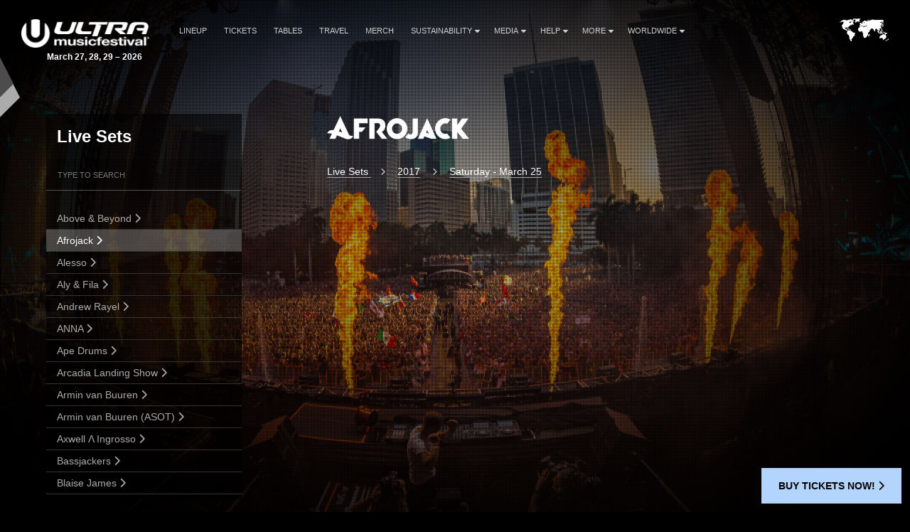

--- FILE ---
content_type: text/html; charset=UTF-8
request_url: https://ultramusicfestival.com/set/afrojack-2017/
body_size: 9141
content:
<!DOCTYPE HTML>
<html class="set-template-default single single-set postid-12034 wp-embed-responsive mega-menu-tickets mega-menu-max-mega-menu-1 afrojack-2017" lang="en-US" >
<head>
    <meta charset="utf-8">
    <title>Afrojack - Ultra Music Festival</title>
    <meta name="viewport" content="width=device-width,minimum-scale=0.5,maximum-scale=1.5,user-scalable=Yes"/>
            <meta name="apple-itunes-app" content="app-id=1245396082">
        <meta name="google-play-app" content="app-id=com.ultra">
            <meta name='robots' content='index, follow, max-image-preview:large, max-snippet:-1, max-video-preview:-1' />

	<!-- This site is optimized with the Yoast SEO plugin v19.13 - https://yoast.com/wordpress/plugins/seo/ -->
	<link rel="canonical" href="https://ultramusicfestival.com/set/afrojack-2017/" />
	<meta property="og:locale" content="en_US" />
	<meta property="og:type" content="article" />
	<meta property="og:title" content="Afrojack - Ultra Music Festival" />
	<meta property="og:url" content="https://ultramusicfestival.com/set/afrojack-2017/" />
	<meta property="og:site_name" content="Ultra Music Festival" />
	<meta property="article:modified_time" content="2024-07-29T20:51:03+00:00" />
	<meta property="og:image" content="https://ultramusicfestival.com/wp-content/uploads/2025/03/ULTRA_MIAMI_26TH_SHARE-IMAGE-TICKETS-ON-SALE-NOW.jpg" />
	<meta property="og:image:width" content="1200" />
	<meta property="og:image:height" content="630" />
	<meta property="og:image:type" content="image/jpeg" />
	<meta name="twitter:card" content="summary_large_image" />
	<script type="application/ld+json" class="yoast-schema-graph">{"@context":"https://schema.org","@graph":[{"@type":"WebPage","@id":"https://ultramusicfestival.com/set/afrojack-2017/","url":"https://ultramusicfestival.com/set/afrojack-2017/","name":"Afrojack - Ultra Music Festival","isPartOf":{"@id":"https://ultramusicfestival.com/#website"},"datePublished":"2018-05-15T00:45:37+00:00","dateModified":"2024-07-29T20:51:03+00:00","breadcrumb":{"@id":"https://ultramusicfestival.com/set/afrojack-2017/#breadcrumb"},"inLanguage":"en-US","potentialAction":[{"@type":"ReadAction","target":["https://ultramusicfestival.com/set/afrojack-2017/"]}]},{"@type":"BreadcrumbList","@id":"https://ultramusicfestival.com/set/afrojack-2017/#breadcrumb","itemListElement":[{"@type":"ListItem","position":1,"name":"Home","item":"https://ultramusicfestival.com/"},{"@type":"ListItem","position":2,"name":"Afrojack"}]},{"@type":"WebSite","@id":"https://ultramusicfestival.com/#website","url":"https://ultramusicfestival.com/","name":"Ultra Music Festival","description":"The World&#039;s Premier Electronic Music Festival","potentialAction":[{"@type":"SearchAction","target":{"@type":"EntryPoint","urlTemplate":"https://ultramusicfestival.com/?s={search_term_string}"},"query-input":"required name=search_term_string"}],"inLanguage":"en-US"}]}</script>
	<!-- / Yoast SEO plugin. -->


<link rel='dns-prefetch' href='//embeds.iubenda.com' />
<link rel='dns-prefetch' href='//www.recaptcha.net' />
<link rel='dns-prefetch' href='//fonts.googleapis.com' />
<link rel='dns-prefetch' href='//artists.ultramusicfestival.com' />
<link rel='dns-prefetch' href='//assets.ultramusicfestival.com' />
<link rel='dns-prefetch' href='//umfworldwide.com' />
<link rel='dns-prefetch' href='//api.ultrapassport.net' />
<link rel='stylesheet' id='wp-block-library-css'  href='https://ultramusicfestival.com/wp-includes/css/dist/block-library/style.css?ver=5.9.9' media='all' />
<style id='safe-svg-svg-icon-style-inline-css' type='text/css'>
.safe-svg-cover{text-align:center}.safe-svg-cover .safe-svg-inside{display:inline-block;max-width:100%}.safe-svg-cover svg{height:100%;max-height:100%;max-width:100%;width:100%}

</style>
<link rel='stylesheet' id='wpzoom-social-icons-block-style-css'  href='https://ultramusicfestival.com/wp-content/plugins/social-icons-widget-by-wpzoom/block/dist/style-wpzoom-social-icons.css?ver=4.3.4' media='all' />
<style id='global-styles-inline-css' type='text/css'>
body{--wp--preset--color--black: #000000;--wp--preset--color--cyan-bluish-gray: #abb8c3;--wp--preset--color--white: #ffffff;--wp--preset--color--pale-pink: #f78da7;--wp--preset--color--vivid-red: #cf2e2e;--wp--preset--color--luminous-vivid-orange: #ff6900;--wp--preset--color--luminous-vivid-amber: #fcb900;--wp--preset--color--light-green-cyan: #7bdcb5;--wp--preset--color--vivid-green-cyan: #00d084;--wp--preset--color--pale-cyan-blue: #8ed1fc;--wp--preset--color--vivid-cyan-blue: #0693e3;--wp--preset--color--vivid-purple: #9b51e0;--wp--preset--gradient--vivid-cyan-blue-to-vivid-purple: linear-gradient(135deg,rgba(6,147,227,1) 0%,rgb(155,81,224) 100%);--wp--preset--gradient--light-green-cyan-to-vivid-green-cyan: linear-gradient(135deg,rgb(122,220,180) 0%,rgb(0,208,130) 100%);--wp--preset--gradient--luminous-vivid-amber-to-luminous-vivid-orange: linear-gradient(135deg,rgba(252,185,0,1) 0%,rgba(255,105,0,1) 100%);--wp--preset--gradient--luminous-vivid-orange-to-vivid-red: linear-gradient(135deg,rgba(255,105,0,1) 0%,rgb(207,46,46) 100%);--wp--preset--gradient--very-light-gray-to-cyan-bluish-gray: linear-gradient(135deg,rgb(238,238,238) 0%,rgb(169,184,195) 100%);--wp--preset--gradient--cool-to-warm-spectrum: linear-gradient(135deg,rgb(74,234,220) 0%,rgb(151,120,209) 20%,rgb(207,42,186) 40%,rgb(238,44,130) 60%,rgb(251,105,98) 80%,rgb(254,248,76) 100%);--wp--preset--gradient--blush-light-purple: linear-gradient(135deg,rgb(255,206,236) 0%,rgb(152,150,240) 100%);--wp--preset--gradient--blush-bordeaux: linear-gradient(135deg,rgb(254,205,165) 0%,rgb(254,45,45) 50%,rgb(107,0,62) 100%);--wp--preset--gradient--luminous-dusk: linear-gradient(135deg,rgb(255,203,112) 0%,rgb(199,81,192) 50%,rgb(65,88,208) 100%);--wp--preset--gradient--pale-ocean: linear-gradient(135deg,rgb(255,245,203) 0%,rgb(182,227,212) 50%,rgb(51,167,181) 100%);--wp--preset--gradient--electric-grass: linear-gradient(135deg,rgb(202,248,128) 0%,rgb(113,206,126) 100%);--wp--preset--gradient--midnight: linear-gradient(135deg,rgb(2,3,129) 0%,rgb(40,116,252) 100%);--wp--preset--duotone--dark-grayscale: url('#wp-duotone-dark-grayscale');--wp--preset--duotone--grayscale: url('#wp-duotone-grayscale');--wp--preset--duotone--purple-yellow: url('#wp-duotone-purple-yellow');--wp--preset--duotone--blue-red: url('#wp-duotone-blue-red');--wp--preset--duotone--midnight: url('#wp-duotone-midnight');--wp--preset--duotone--magenta-yellow: url('#wp-duotone-magenta-yellow');--wp--preset--duotone--purple-green: url('#wp-duotone-purple-green');--wp--preset--duotone--blue-orange: url('#wp-duotone-blue-orange');--wp--preset--font-size--small: 13px;--wp--preset--font-size--medium: 20px;--wp--preset--font-size--large: 36px;--wp--preset--font-size--x-large: 42px;}.has-black-color{color: var(--wp--preset--color--black) !important;}.has-cyan-bluish-gray-color{color: var(--wp--preset--color--cyan-bluish-gray) !important;}.has-white-color{color: var(--wp--preset--color--white) !important;}.has-pale-pink-color{color: var(--wp--preset--color--pale-pink) !important;}.has-vivid-red-color{color: var(--wp--preset--color--vivid-red) !important;}.has-luminous-vivid-orange-color{color: var(--wp--preset--color--luminous-vivid-orange) !important;}.has-luminous-vivid-amber-color{color: var(--wp--preset--color--luminous-vivid-amber) !important;}.has-light-green-cyan-color{color: var(--wp--preset--color--light-green-cyan) !important;}.has-vivid-green-cyan-color{color: var(--wp--preset--color--vivid-green-cyan) !important;}.has-pale-cyan-blue-color{color: var(--wp--preset--color--pale-cyan-blue) !important;}.has-vivid-cyan-blue-color{color: var(--wp--preset--color--vivid-cyan-blue) !important;}.has-vivid-purple-color{color: var(--wp--preset--color--vivid-purple) !important;}.has-black-background-color{background-color: var(--wp--preset--color--black) !important;}.has-cyan-bluish-gray-background-color{background-color: var(--wp--preset--color--cyan-bluish-gray) !important;}.has-white-background-color{background-color: var(--wp--preset--color--white) !important;}.has-pale-pink-background-color{background-color: var(--wp--preset--color--pale-pink) !important;}.has-vivid-red-background-color{background-color: var(--wp--preset--color--vivid-red) !important;}.has-luminous-vivid-orange-background-color{background-color: var(--wp--preset--color--luminous-vivid-orange) !important;}.has-luminous-vivid-amber-background-color{background-color: var(--wp--preset--color--luminous-vivid-amber) !important;}.has-light-green-cyan-background-color{background-color: var(--wp--preset--color--light-green-cyan) !important;}.has-vivid-green-cyan-background-color{background-color: var(--wp--preset--color--vivid-green-cyan) !important;}.has-pale-cyan-blue-background-color{background-color: var(--wp--preset--color--pale-cyan-blue) !important;}.has-vivid-cyan-blue-background-color{background-color: var(--wp--preset--color--vivid-cyan-blue) !important;}.has-vivid-purple-background-color{background-color: var(--wp--preset--color--vivid-purple) !important;}.has-black-border-color{border-color: var(--wp--preset--color--black) !important;}.has-cyan-bluish-gray-border-color{border-color: var(--wp--preset--color--cyan-bluish-gray) !important;}.has-white-border-color{border-color: var(--wp--preset--color--white) !important;}.has-pale-pink-border-color{border-color: var(--wp--preset--color--pale-pink) !important;}.has-vivid-red-border-color{border-color: var(--wp--preset--color--vivid-red) !important;}.has-luminous-vivid-orange-border-color{border-color: var(--wp--preset--color--luminous-vivid-orange) !important;}.has-luminous-vivid-amber-border-color{border-color: var(--wp--preset--color--luminous-vivid-amber) !important;}.has-light-green-cyan-border-color{border-color: var(--wp--preset--color--light-green-cyan) !important;}.has-vivid-green-cyan-border-color{border-color: var(--wp--preset--color--vivid-green-cyan) !important;}.has-pale-cyan-blue-border-color{border-color: var(--wp--preset--color--pale-cyan-blue) !important;}.has-vivid-cyan-blue-border-color{border-color: var(--wp--preset--color--vivid-cyan-blue) !important;}.has-vivid-purple-border-color{border-color: var(--wp--preset--color--vivid-purple) !important;}.has-vivid-cyan-blue-to-vivid-purple-gradient-background{background: var(--wp--preset--gradient--vivid-cyan-blue-to-vivid-purple) !important;}.has-light-green-cyan-to-vivid-green-cyan-gradient-background{background: var(--wp--preset--gradient--light-green-cyan-to-vivid-green-cyan) !important;}.has-luminous-vivid-amber-to-luminous-vivid-orange-gradient-background{background: var(--wp--preset--gradient--luminous-vivid-amber-to-luminous-vivid-orange) !important;}.has-luminous-vivid-orange-to-vivid-red-gradient-background{background: var(--wp--preset--gradient--luminous-vivid-orange-to-vivid-red) !important;}.has-very-light-gray-to-cyan-bluish-gray-gradient-background{background: var(--wp--preset--gradient--very-light-gray-to-cyan-bluish-gray) !important;}.has-cool-to-warm-spectrum-gradient-background{background: var(--wp--preset--gradient--cool-to-warm-spectrum) !important;}.has-blush-light-purple-gradient-background{background: var(--wp--preset--gradient--blush-light-purple) !important;}.has-blush-bordeaux-gradient-background{background: var(--wp--preset--gradient--blush-bordeaux) !important;}.has-luminous-dusk-gradient-background{background: var(--wp--preset--gradient--luminous-dusk) !important;}.has-pale-ocean-gradient-background{background: var(--wp--preset--gradient--pale-ocean) !important;}.has-electric-grass-gradient-background{background: var(--wp--preset--gradient--electric-grass) !important;}.has-midnight-gradient-background{background: var(--wp--preset--gradient--midnight) !important;}.has-small-font-size{font-size: var(--wp--preset--font-size--small) !important;}.has-medium-font-size{font-size: var(--wp--preset--font-size--medium) !important;}.has-large-font-size{font-size: var(--wp--preset--font-size--large) !important;}.has-x-large-font-size{font-size: var(--wp--preset--font-size--x-large) !important;}
</style>
<link rel='stylesheet' id='megamenu-css'  href='https://ultramusicfestival.com/wp-content/uploads/maxmegamenu/style.css?ver=a8518b' media='all' />
<link rel='stylesheet' id='dashicons-css'  href='https://ultramusicfestival.com/wp-includes/css/dashicons.css?ver=5.9.9' media='all' />
<link rel='stylesheet' id='megamenu-genericons-css'  href='https://ultramusicfestival.com/wp-content/plugins/megamenu-pro/icons/genericons/genericons/genericons.css?ver=2.4.4' media='all' />
<link rel='stylesheet' id='megamenu-fontawesome-css'  href='https://ultramusicfestival.com/wp-content/plugins/megamenu-pro/icons/fontawesome/css/font-awesome.min.css?ver=2.4.4' media='all' />
<link rel='stylesheet' id='megamenu-fontawesome5-css'  href='https://ultramusicfestival.com/wp-content/plugins/megamenu-pro/icons/fontawesome5/css/all.min.css?ver=2.4.4' media='all' />
<link rel='stylesheet' id='megamenu-fontawesome6-css'  href='https://ultramusicfestival.com/wp-content/plugins/megamenu-pro/icons/fontawesome6/css/all.min.css?ver=2.4.4' media='all' />
<link rel='stylesheet' id='fancybox-css'  href='https://ultramusicfestival.com/wp-content/themes/ultra-2015/assets/vendor/fancybox/jquery.fancybox.css?ver=3.7.229' media='all' />
<link rel='stylesheet' id='notyf-css'  href='https://ultramusicfestival.com/wp-content/themes/ultra-2015/assets/library/notyf/notyf.min.css?ver=3.7.229' media='all' />
<link rel='stylesheet' id='style-css'  href='https://ultramusicfestival.com/wp-content/themes/ultra-2015/assets/css/app.css?ver=3.7.229' media='all' />
<link rel='stylesheet' id='googlefonts-css'  href='https://fonts.googleapis.com/css2?family=Raleway%3Aital%2Cwght%400%2C100..900%3B1%2C100..900&#038;display=swap&#038;ver=5.9.9' media='all' />
<link rel='stylesheet' id='fontello-css'  href='https://ultramusicfestival.com/wp-content/themes/ultra-2015/assets/vendor/fontello/css/fontello.css?ver=3.7.229' media='all' />
<link rel='stylesheet' id='fontello-animation-css'  href='https://ultramusicfestival.com/wp-content/themes/ultra-2015/assets/vendor/fontello/css/animation.css?ver=3.7.229' media='all' />
<link rel='stylesheet' id='wpzoom-social-icons-socicon-css'  href='https://ultramusicfestival.com/wp-content/plugins/social-icons-widget-by-wpzoom/assets/css/wpzoom-socicon.css?ver=1737338506' media='all' />
<link rel='stylesheet' id='wpzoom-social-icons-genericons-css'  href='https://ultramusicfestival.com/wp-content/plugins/social-icons-widget-by-wpzoom/assets/css/genericons.css?ver=1682738362' media='all' />
<link rel='stylesheet' id='wpzoom-social-icons-academicons-css'  href='https://ultramusicfestival.com/wp-content/plugins/social-icons-widget-by-wpzoom/assets/css/academicons.min.css?ver=1682738362' media='all' />
<link rel='stylesheet' id='wpzoom-social-icons-font-awesome-3-css'  href='https://ultramusicfestival.com/wp-content/plugins/social-icons-widget-by-wpzoom/assets/css/font-awesome-3.min.css?ver=1682738362' media='all' />
<link rel='stylesheet' id='wpzoom-social-icons-styles-css'  href='https://ultramusicfestival.com/wp-content/plugins/social-icons-widget-by-wpzoom/assets/css/wpzoom-social-icons-styles.css?ver=1731041308' media='all' />
<link rel='preload' as='font'  id='wpzoom-social-icons-font-academicons-woff2-css'  href='https://ultramusicfestival.com/wp-content/plugins/social-icons-widget-by-wpzoom/assets/font/academicons.woff2?v=1.9.2' type='font/woff2' crossorigin />
<link rel='preload' as='font'  id='wpzoom-social-icons-font-fontawesome-3-woff2-css'  href='https://ultramusicfestival.com/wp-content/plugins/social-icons-widget-by-wpzoom/assets/font/fontawesome-webfont.woff2?v=4.7.0' type='font/woff2' crossorigin />
<link rel='preload' as='font'  id='wpzoom-social-icons-font-genericons-woff-css'  href='https://ultramusicfestival.com/wp-content/plugins/social-icons-widget-by-wpzoom/assets/font/Genericons.woff' type='font/woff' crossorigin />
<link rel='preload' as='font'  id='wpzoom-social-icons-font-socicon-woff2-css'  href='https://ultramusicfestival.com/wp-content/plugins/social-icons-widget-by-wpzoom/assets/font/socicon.woff2?v=4.3.4' type='font/woff2' crossorigin />
<!--n2css--><!--n2js--><script  type="text/javascript" class=" _iub_cs_skip" type='text/javascript' src='//embeds.iubenda.com/widgets/ff26351e-ee43-40d4-b882-7c78c319f46b.js?ver=3.12.4' id='iubenda-head-scripts-0-js'></script>
<script type='text/javascript' src='https://ultramusicfestival.com/wp-includes/js/jquery/jquery.js?ver=3.6.0' id='jquery-core-js'></script>
<script type='text/javascript' src='https://ultramusicfestival.com/wp-includes/js/jquery/jquery-migrate.js?ver=3.3.2' id='jquery-migrate-js'></script>
<script type='text/javascript' src='https://ultramusicfestival.com/wp-content/themes/ultra-2015/assets/vendor/fancybox/jquery.fancybox.js?ver=3.7.229' id='fancybox-js'></script>
<script type='text/javascript' id='recaptchav3-js-extra'>
/* <![CDATA[ */
var recaptcha_site_key = "6LfM3YkeAAAAAKEEbhAdUb2k1S2sm5606grNjkl7";
/* ]]> */
</script>
<script type='text/javascript' src='https://www.recaptcha.net/recaptcha/api.js?render=6LfM3YkeAAAAAKEEbhAdUb2k1S2sm5606grNjkl7&#038;ver=5.9.9' id='recaptchav3-js'></script>
<script type='text/javascript' src='https://ultramusicfestival.com/wp-content/themes/ultra-2015/assets/js/vendor.js?ver=3.7.229' id='vendorjs-js'></script>
<script type='text/javascript' src='https://ultramusicfestival.com/wp-includes/js/jquery/ui/effect.js?ver=1.13.1' id='jquery-effects-core-js'></script>
<script type='text/javascript' src='https://ultramusicfestival.com/wp-includes/js/jquery/ui/effect-slide.js?ver=1.13.1' id='jquery-effects-slide-js'></script>
<script type='text/javascript' src='https://ultramusicfestival.com/wp-includes/js/dist/vendor/regenerator-runtime.js?ver=0.13.9' id='regenerator-runtime-js'></script>
<script type='text/javascript' src='https://ultramusicfestival.com/wp-includes/js/dist/vendor/wp-polyfill.js?ver=3.15.0' id='wp-polyfill-js'></script>
<script type='text/javascript' src='https://ultramusicfestival.com/wp-includes/js/dist/hooks.js?ver=1e58c8c5a32b2e97491080c5b10dc71c' id='wp-hooks-js'></script>
<script type='text/javascript' src='https://ultramusicfestival.com/wp-includes/js/dist/i18n.js?ver=30fcecb428a0e8383d3776bcdd3a7834' id='wp-i18n-js'></script>
<script type='text/javascript' id='wp-i18n-js-after'>
wp.i18n.setLocaleData( { 'text direction\u0004ltr': [ 'ltr' ] } );
</script>
<script type='text/javascript' src='https://ultramusicfestival.com/wp-content/themes/ultra-2015/assets/library/notyf/notyf.min.js?ver=3.7.229' id='notyf-js'></script>
<script type='text/javascript' id='scripts-js-extra'>
/* <![CDATA[ */
var ultra_theme_settings = {"id":"ultra-2015","name":"Ultra Partners Theme","version":"3.7.229"};
var ultra_settings = {"site_url":"https:\/\/ultramusicfestival.com","theme_url":"https:\/\/ultramusicfestival.com\/wp-content\/themes\/ultra-2015","ajax_url":"https:\/\/ultramusicfestival.com\/wp-admin\/admin-ajax.php","theme":"ultra","locale":"en_US","endpoints":{"events_url":"https:\/\/umfworldwide.com\/api\/v2.1\/events.json","news_url":"https:\/\/umfworldwide.com\/api\/v1\/news.json","banners_url":"https:\/\/umfworldwide.com\/api\/v1\/banners.json","aftermovies_url":"https:\/\/umfworldwide.com\/api\/v1\/aftermovies.json","artists_url":"https:\/\/artists.ultramusicfestival.com\/artists.json","livestream_url":"https:\/\/umfworldwide.com\/api\/v1\/livestream.json","gallery_url":"https:\/\/umfworldwide.com\/api\/v1\/gallery.json"},"event_types":{"ultra":{"type":"Ultra","label":"Ultra","label_short":"Ultra","logo":"https:\/\/ultramusicfestival.com\/wp-content\/themes\/ultra-2015\/assets\/img\/logos\/ultra-music-festival.png","accent":"https:\/\/ultramusicfestival.com\/wp-content\/themes\/ultra-2015\/assets\/img\/theme\/active-ultra.png","url":""},"rtu":{"type":"RTU","label":"Road To Ultra","label_short":"RTU","logo":"https:\/\/ultramusicfestival.com\/wp-content\/themes\/ultra-2015\/assets\/img\/logos\/road-to-ultra.png","accent":"https:\/\/ultramusicfestival.com\/wp-content\/themes\/ultra-2015\/assets\/img\/theme\/active-rtu.png","url":"https:\/\/roadtoultra.com"},"beach":{"type":"Beach","label":"Ultra Beach","label_short":"Ultra Beach","logo":"https:\/\/ultramusicfestival.com\/wp-content\/themes\/ultra-2015\/assets\/img\/logos\/ultra-beach.png","accent":"https:\/\/ultramusicfestival.com\/wp-content\/themes\/ultra-2015\/assets\/img\/theme\/active-beach.png","url":"https:\/\/ultrabeach.com"},"resistance":{"type":"Resistance","label":"Resistance","label_short":"Resistance","logo":"https:\/\/ultramusicfestival.com\/wp-content\/themes\/ultra-2015\/assets\/img\/logos\/resistance.png","accent":"https:\/\/ultramusicfestival.com\/wp-content\/themes\/ultra-2015\/assets\/img\/theme\/active-resistance.png","url":"https:\/\/resistancemusic.com"}},"images":{"default_placeholder":"https:\/\/ultramusicfestival.com\/wp-content\/themes\/ultra-2015\/assets\/img\/theme\/default_placeholder.jpg","default_flag":"https:\/\/ultramusicfestival.com\/wp-content\/themes\/ultra-2015\/assets\/img\/theme\/mini-u.png","loader":"https:\/\/ultramusicfestival.com\/wp-content\/themes\/ultra-2015\/assets\/img\/theme\/loader.gif","logos":{"resistance":"https:\/\/ultramusicfestival.com\/wp-content\/themes\/ultra-2015\/assets\/img\/logos\/resistance.png","road_to_ultra":"https:\/\/ultramusicfestival.com\/wp-content\/themes\/ultra-2015\/assets\/img\/logos\/road-to-ultra.png","ultra_beach":"https:\/\/ultramusicfestival.com\/wp-content\/themes\/ultra-2015\/assets\/img\/logos\/ultra-beach.png","ultra_live":"https:\/\/ultramusicfestival.com\/wp-content\/themes\/ultra-2015\/assets\/img\/logos\/ultra-live.png","ultra_festival":"https:\/\/ultramusicfestival.com\/wp-content\/themes\/ultra-2015\/assets\/img\/logos\/ultra-music-festival.png","ultra_passport":"https:\/\/ultramusicfestival.com\/wp-content\/themes\/ultra-2015\/assets\/img\/logos\/ultra-passport.png","ultra_worldwide":"https:\/\/ultramusicfestival.com\/wp-content\/themes\/ultra-2015\/assets\/img\/logos\/ultra-worldwide.png","umf_films":"https:\/\/ultramusicfestival.com\/wp-content\/themes\/ultra-2015\/assets\/img\/logos\/umf-films.png","umf_radio":"https:\/\/ultramusicfestival.com\/wp-content\/themes\/ultra-2015\/assets\/img\/logos\/umf-radio.png","umf_tv":"https:\/\/ultramusicfestival.com\/wp-content\/themes\/ultra-2015\/assets\/img\/logos\/umf-tv.png"}}};
/* ]]> */
</script>
<script type='text/javascript' id='scripts-js-translations'>
( function( domain, translations ) {
	var localeData = translations.locale_data[ domain ] || translations.locale_data.messages;
	localeData[""].domain = domain;
	wp.i18n.setLocaleData( localeData, domain );
} )( "ultra-2015", { "locale_data": { "messages": { "": {} } } } );
</script>
<script type='text/javascript' id='scripts-js-before'>
    var siteurl = "https://ultramusicfestival.com";
    var sitename = "Ultra Music Festival";
    var theme_url = "https://ultramusicfestival.com/wp-content/themes/ultra-2015";
    var ajax_url = "https://ultramusicfestival.com/wp-admin/admin-ajax.php";
    var pplang = "en";
    var theme = "ultra";
    var regcode = "miami-2020";
    var regurl = "https://ultramusicfestival.com/passport/events#miami";
    var regname = "Ultra Music Festival 2020";
    var local_registration = false;

    (function(h,o,u,n,d) {
        h=h[d]=h[d]||{q:[],onReady:function(c){h.q.push(c)}}
        d=o.createElement(u);d.async=1;d.src=n
        n=o.getElementsByTagName(u)[0];n.parentNode.insertBefore(d,n)
    })(window,document,'script','https://www.datadoghq-browser-agent.com/us1/v4/datadog-logs.js','DD_LOGS')
    window.DD_LOGS.onReady(function() {
        window.DD_LOGS.init({
            clientToken: 'pub0682b10fad0449561101bc06ab4e5eaa',
            site: 'datadoghq.com',
            forwardErrorsToLogs: true,
            forwardConsoleLogs: ['error', 'warn'],
            sessionSampleRate: 100,
            host: location.host,
            service: ultra_theme_settings.id,
            version: ultra_theme_settings.version,
        })
    });

        (function () { 
            var s = document.createElement("script"), e = !document.body ? document.querySelector("head") : document.body; 
            s.src = "https://eu.acsbapp.com/apps/app/dist/js/app.js"; 
            s.async = true; 
            s.onload = function () { 
                acsbJS.init({ 
                    statementLink: "", 
                    footerHtml: " ", 
                    hideMobile: false, 
                    hideTrigger: false, 
                    //language: "en", 
                    position: "left", 
                    leadColor: "#0069fb", 
                    triggerColor: "#004fce", 
                    triggerRadius: "50%", 
                    triggerPositionX: "left", 
                    triggerPositionY: "bottom", 
                    triggerIcon: "people", 
                    triggerSize: "medium", 
                    triggerOffsetX: 20, 
                    triggerOffsetY: 20, 
                    mobile: { 
                        triggerSize: "medium", 
                        triggerPositionX: "left", 
                        triggerPositionY: "bottom", 
                        triggerOffsetX: 10, 
                        triggerOffsetY: 10, 
                        triggerRadius: "50%", 
                    }, 
                }); 
            }; 
            e.appendChild(s); 
        })();
</script>
<script type='text/javascript' src='https://ultramusicfestival.com/wp-content/themes/ultra-2015/assets/js/app.js?ver=3.7.229' id='scripts-js'></script>
<script type='text/javascript' id='scripts-js-after'>
        (function(w,d,s,l,i){w[l]=w[l]||[];w[l].push({'gtm.start':
                new Date().getTime(),event:'gtm.js'});var f=d.getElementsByTagName(s)[0],
            j=d.createElement(s),dl=l!='dataLayer'?'&l='+l:'';j.async=true;j.src=
            'https://www.googletagmanager.com/gtm.js?id='+i+dl;f.parentNode.insertBefore(j,f);
        })(window,document,'script','dataLayer','GTM-N687ZV8');
        
</script>
<link rel="alternate" type="application/json+oembed" href="https://ultramusicfestival.com/wp-json/oembed/1.0/embed?url=https%3A%2F%2Fultramusicfestival.com%2Fset%2Fafrojack-2017%2F" />
<link rel="alternate" type="text/xml+oembed" href="https://ultramusicfestival.com/wp-json/oembed/1.0/embed?url=https%3A%2F%2Fultramusicfestival.com%2Fset%2Fafrojack-2017%2F&#038;format=xml" />
<link rel="icon" href="https://ultramusicfestival.com/wp-content/uploads/2016/01/ultra-favicon.png" sizes="32x32" />
<link rel="icon" href="https://ultramusicfestival.com/wp-content/uploads/2016/01/ultra-favicon.png" sizes="192x192" />
<link rel="apple-touch-icon" href="https://ultramusicfestival.com/wp-content/uploads/2016/01/ultra-favicon.png" />
<meta name="msapplication-TileImage" content="https://ultramusicfestival.com/wp-content/uploads/2016/01/ultra-favicon.png" />
<style type="text/css">/** Mega Menu CSS: fs **/</style>
    
    <style>
@media only screen and (min-width: 1025px) {
.home-vid li a img { display:block !Important;}
.home-vid li a { background: none !important;}
}
#tickets-app div#tickets article#tickets .ticket-type>.tickets>.ticket .purchase a {
    width: 160px;
}

</style>    <!-- Google Tag Manager -->
<script>(function(w,d,s,l,i){w[l]=w[l]||[];w[l].push({'gtm.start':
new Date().getTime(),event:'gtm.js'});var f=d.getElementsByTagName(s)[0],
j=d.createElement(s),dl=l!='dataLayer'?'&l='+l:'';j.async=true;j.src=
'https://www.googletagmanager.com/gtm.js?id='+i+dl;f.parentNode.insertBefore(j,f);
})(window,document,'script','dataLayer','GTM-59JNQFQ');</script>
<!-- End Google Tag Manager -->


    <style>
        @media only screen and (max-width: 979px) {
            #footer {
                padding-bottom: 100px;
            }
        }
        .sticky-footer-action>a {
            background: #b3d4fd;
            color: #000000;
        }
        .sticky-footer-action>a:hover {
            background: #62a7fc;
            color: #000000;
        }
    </style>

    <style>
        #footer {position: relative !important}
    </style>
<!--[if IE]><meta http-equiv='X-UA-Compatible' content='IE=edge,chrome=1'><![endif]-->
<noscript>
    <style>
        .background-overlay .loader, .cycler-nav, .home-slider .next, .home-slider .prev { display: none !important; visibility: hidden !important }
        html body .opacity0 {  opacity: 1; filter: alpha(opacity=100);}
        #oc, .home-group li, .ib-slider li, .disabled, .contact-list h5, .ns-hide { display: none !important}
        .home-group li:first-child, .ib-slider, .ib-slider li:first-child { display: block;}
    </style>
</noscript></head>
<body class="set-template-default single single-set postid-12034 wp-embed-responsive mega-menu-tickets mega-menu-max-mega-menu-1 afrojack-2017">
            <div id="wrapper-all" class="">
            <header id="header">
                <div class="inner">
                    <div class="clearfix">
                        
<div class="logo left">
    <a href="https://ultramusicfestival.com" title="Ultra Music Festival">
                    <img src="https://ultramusicfestival.com/wp-content/uploads/2015/07/ultra-music-festival.png" alt="Ultra Music Festival">
                <strong class='dates '>March 27, 28, 29 – 2026</strong>    </a>
</div>

<div class="nav-main">
    <a class="skip-main" href="#main">Skip to Main Content</a>
    <nav id="nav" class="left">
    <ul id="menu-main" class="menu"><li id="menu-item-23238" class=""><a href="https://ultramusicfestival.com/lineup/">Lineup</a></li>
<li id="menu-item-23146" class=""><a href="https://ultramusicfestival.com/tickets/">Tickets</a></li>
<li id="menu-item-23242" class=""><a href="https://ultramusicfestival.com/tables/">Tables</a></li>
<li id="menu-item-23320" class=""><a href="https://ultramusicfestival.com/travel/">Travel</a></li>
<li id="menu-item-55" class=""><a target="_blank" href="https://ultramerchandise.com/">Merch</a></li>
<li id="menu-item-17303" class="menu-item-has-children"><a href="https://ultramusicfestival.com/mission-home/">Sustainability<i class="icon fas fa-caret-down"></i></a>
<ul class="sub-menu">
	<li id="menu-item-17289" class=""><a href="https://ultramusicfestival.com/mission-home/">Mission: Home</a><span class="lbreak2 clear"></span></li>
	<li id="menu-item-17389" class=""><a href="https://ultramusicfestival.com/mission-home/leave-no-trace/">Leave No Trace</a><span class="lbreak2 clear"></span></li>
	<li id="menu-item-20923" class=""><a href="https://ultramusicfestival.com/eco-village/">Eco Village</a><span class="lbreak2 clear"></span></li>
	<li id="menu-item-17391" class=""><a href="https://ultramusicfestival.com/worldwide/ultra-music-festivals-mission-home-sustainability-program-wins-multiple-event-industry-awards-and-earns-accolades-from-respected-environmental-organizations-2/">Past Successes</a><span class="lbreak2 clear"></span></li>
</ul>
</li>
<li id="menu-item-16167" class="menu-item-has-children"><a href="https://ultramusicfestival.com/live/">Media<i class="icon fas fa-caret-down"></i></a>
<ul class="sub-menu">
	<li id="menu-item-12104" class=""><a href="https://ultramusicfestival.com/live/">Live Sets</a><span class="lbreak2 clear"></span></li>
	<li id="menu-item-12462" class=""><a href="https://ultramusicfestival.com/gallery/">Gallery</a><span class="lbreak2 clear"></span></li>
	<li id="menu-item-1761" class=""><a target="_blank" href="https://umfworldwide.com/media/umf-films/">UMF Films</a><span class="lbreak2 clear"></span></li>
	<li id="menu-item-56" class=""><a target="_blank" href="https://www.youtube.com/UMFTV/">UMF TV</a><span class="lbreak2 clear"></span></li>
	<li id="menu-item-2730" class=""><a href="https://ultramusicfestival.com/umfradio/">UMF Radio</a><span class="lbreak2 clear"></span></li>
	<li id="menu-item-17207" class=""><a target="_blank" href="https://umfworldwide.com/media-application/">Media Application</a><span class="lbreak2 clear"></span></li>
</ul>
</li>
<li id="menu-item-237" class="menu-item-has-children"><a href="https://help.ultramusicfestival.com/portal/en/kb/ultra-music-festival">Help<i class="icon fas fa-caret-down"></i></a>
<ul class="sub-menu">
	<li id="menu-item-23155" class=""><a href="https://ultramusicfestival.com/lost-and-found/">Lost &#038; Found</a><span class="lbreak2 clear"></span></li>
	<li id="menu-item-22079" class=""><a href="https://help.ultramusicfestival.com/portal/en/kb/ultra-music-festival">FAQ</a><span class="lbreak2 clear"></span></li>
	<li id="menu-item-2910" class=""><a href="https://ultramusicfestival.com/contact-us/">Contact Us</a><span class="lbreak2 clear"></span></li>
</ul>
</li>
<li id="menu-item-1530" class="disabled menu-item-has-children"><a href="https://ultramusicfestival.com/news/">More<i class="icon fas fa-caret-down"></i></a>
<ul class="sub-menu">
	<li id="menu-item-231" class=""><a href="https://ultramusicfestival.com/previous-lineups/">Previous Lineups</a><span class="lbreak2 clear"></span></li>
	<li id="menu-item-22450" class=""><a href="https://ultramusicfestival.com/lockers/">Lockers</a><span class="lbreak2 clear"></span></li>
	<li id="menu-item-22526" class=""><a href="https://ultramusicfestival.com/transportation/">Transportation</a><span class="lbreak2 clear"></span></li>
	<li id="menu-item-21068" class=""><a href="https://ultramusicfestival.com/health-safety/">Health &#038; Safety</a><span class="lbreak2 clear"></span></li>
	<li id="menu-item-21062" class=""><a href="https://ultramusicfestival.com/official-ultra-music-festival-2025-ada-guide/">OFFICIAL ULTRA MUSIC FESTIVAL 2025 ADA GUIDE</a><span class="lbreak2 clear"></span></li>
	<li id="menu-item-20586" class=""><a href="https://ultramusicfestival.com/sponsors/">Sponsors</a><span class="lbreak2 clear"></span></li>
	<li id="menu-item-23337" class=""><a href="https://ultramusicfestival.com/vendors/">Vendors</a><span class="lbreak2 clear"></span></li>
	<li id="menu-item-23281" class=""><a href="https://crewfare.com/events/ultra-residences-26">Ultra Residences</a><span class="lbreak2 clear"></span></li>
	<li id="menu-item-23282" class=""><a href="https://crewfare.com/events/ultra-epic-26">Ultra Hotel</a><span class="lbreak2 clear"></span></li>
	<li id="menu-item-23283" class=""><a href="https://crewfare.com/events/ultra-resorts-26">Ultra Resorts</a><span class="lbreak2 clear"></span></li>
	<li id="menu-item-23284" class=""><a href="https://crewfare.com/events/ultra-edenresort-26">Ultra Resort</a><span class="lbreak2 clear"></span></li>
	<li id="menu-item-46" class=""><a href="https://ultramusicfestival.com/news/">News</a><span class="lbreak2 clear"></span></li>
</ul>
</li>
<li id="menu-item-12615" class="menu-item-has-children"><a target="_blank" href="https://umfworldwide.com/">Worldwide<i class="icon fas fa-caret-down"></i></a>
<ul class="sub-menu">
	<li id="menu-item-3728" class=""><a target="_blank" href="https://umfworldwide.com/">Ultra Worldwide</a><span class="lbreak2 clear"></span></li>
	<li id="menu-item-59" class=""><a target="_blank" href="https://roadtoultra.com/">Road to Ultra</a><span class="lbreak2 clear"></span></li>
	<li id="menu-item-1768" class=""><a target="_blank" href="https://resistancemusic.com/">RESISTANCE</a><span class="lbreak2 clear"></span></li>
	<li id="menu-item-20454" class=""><a href="https://ultrabeach.com">Ultra Beach</a><span class="lbreak2 clear"></span></li>
</ul>
</li>
</ul>    </nav>
    <div id="oc" class="left"><span></span><span></span><span></span></div>
</div>

<div id="ww" class="ppmode">
    <ul>
        <li class="ww-active ww-btn">
                            <a href="https://ultramusicfestival.com/worldwide" class="ww-active">
                    <img src="https://ultramusicfestival.com/wp-content/themes/ultra-2015/assets/img/theme/ultra-worldwide.png" width="69" height="34" alt="Ultra Worldwide Events" class="ww-map">
                </a>
                    </li>
    </ul>
</div>


    <div class="right" id="upp-header"></div>

                    </div>
                </div>
                                    <div class="bg"></div>
                            </header>
                <div id="wrapper-content" >
            <main id="main" class="main  opacity0">
                
                


<div class="w1200 padt50 padt0rs padb50">
    <div class="sm-pr30 padb25 clearfix">
                    <article id="post-12034" class="post-12034 set type-set status-publish hentry artists-39">

                <div style="min-height:500px;" data-defaultimg="https://ultramusicfestival.com/wp-content/uploads/2025/02/ULTRA-MIA-25TH-AVATAR.png" class="right rs100 w65 padr0rs padb50"  data-slug="afrojack-2017">
                                        <div class="ac"></div>

                    <h1 class="artist-title" class="mb15" style="font-size:36px; margin-bottom: 25px;">
                        <img src="https://artists.ultramusicfestival.com/wp-content/uploads/2015/04/afrojack_logotype_medium-2.png">                    </h1>

                    <p class="setmeta">
                        <a href="https://ultramusicfestival.com/live/">Live Sets </a>
                        <span class="spacer2"><em class="fas fa-chevron-right fa-xs"></em></span>
                        <a href="https://ultramusicfestival.com/live/2017">2017</a>
                        <span class="spacer2"><em class="fas fa-chevron-right fa-xs"></em></span>
                                                <a href="https://ultramusicfestival.com/live/2017#saturday">Saturday - March 25 </a>
                        
                    </p>

                                            <div class="vid-wrap">
                            <iframe width="720" allow="autoplay; fullscreen" height="455" style="border:0" src="https://www.youtube.com/embed/RXAm-6rKVrk?autoplay=1&#038;fs=1&#038;iv_load_policy=3&#038;rel=0&#038;showinfo=0&#038;showsearch=0&#038;modestbranding=1&#038;color=white&#038;enablejsapi=1" allowfullscreen></iframe>
                        </div>
                    
                    

                    
                    <div class="artist-info padt25">
                        <div id="asocial" data-artist="afrojack"></div>
                    </div>

                </div>

            </article>
            
    <div  class="left rs100 w25 artist-nav padb50rs25 pad0rs padl25">
    <div>
        <div class="bg60 padb50rs">
            <h3 class="mb0">
                <a href="https://ultramusicfestival.com/sets/" class=" padr0" style="display:block">
                    Live Sets
                </a>
            </h3>
            <div class="as">
                <span class="visuallyhidden">Filter Artists</span>
                <form id="artist-search-filter" role='search' action="/" method="get">
                    <label for='the-artist'>
                        <span class='vhide'>Search</span>
                    </label>
                    <input type="search" name="artist" id="the-artist" placeholder="Type To Search">
                    <button class="vhide" type="submit">
                        <span>Submit Search</span>
                    </button>
                </form>
            </div>
            <div class="artists-scoller" id="artistnav" >
                                    <div class="notfound" style="display:none;">
                        <p>No results found for: <br><span class="day"></span> <br><span class="stage"></span>
                    </div>
                    <ul class="anav afilter">
                                                    <li  class=" saturday ultra-main-stage">
                                <a href="https://ultramusicfestival.com/set/above-beyond-2017/" class="alink">
                                    Above &#038; Beyond                                    <span class="fas fa-chevron-right"></span>
                                </a>
                            </li>
                                                    <li id="active-artist" class="active saturday ultra-main-stage">
                                <a href="https://ultramusicfestival.com/set/afrojack-2017/" class="alink">
                                    Afrojack                                    <span class="fas fa-chevron-right"></span>
                                </a>
                            </li>
                                                    <li  class=" friday ultra-main-stage">
                                <a href="https://ultramusicfestival.com/set/alesso-2017/" class="alink">
                                    Alesso                                    <span class="fas fa-chevron-right"></span>
                                </a>
                            </li>
                                                    <li  class=" sunday asot-800">
                                <a href="https://ultramusicfestival.com/set/aly-fila-2017/" class="alink">
                                    Aly &#038; Fila                                    <span class="fas fa-chevron-right"></span>
                                </a>
                            </li>
                                                    <li  class=" sunday asot-800">
                                <a href="https://ultramusicfestival.com/set/andrew-rayel-2017/" class="alink">
                                    Andrew Rayel                                    <span class="fas fa-chevron-right"></span>
                                </a>
                            </li>
                                                    <li  class=" friday resistance-arcadia-spider">
                                <a href="https://ultramusicfestival.com/set/anna-2017/" class="alink">
                                    ANNA                                    <span class="fas fa-chevron-right"></span>
                                </a>
                            </li>
                                                    <li  class=" friday ">
                                <a href="https://ultramusicfestival.com/set/ape-drums-2017/" class="alink">
                                    Ape Drums                                    <span class="fas fa-chevron-right"></span>
                                </a>
                            </li>
                                                    <li  class=" sunday resistance-arcadia-spider">
                                <a href="https://ultramusicfestival.com/set/arcadia-landing-show-2017/" class="alink">
                                    Arcadia Landing Show                                    <span class="fas fa-chevron-right"></span>
                                </a>
                            </li>
                                                    <li  class=" friday ultra-main-stage">
                                <a href="https://ultramusicfestival.com/set/armin-van-buuren-2017/" class="alink">
                                    Armin van Buuren                                    <span class="fas fa-chevron-right"></span>
                                </a>
                            </li>
                                                    <li  class=" sunday asot-800">
                                <a href="https://ultramusicfestival.com/set/armin-van-buuren-2017-asot/" class="alink">
                                    Armin van Buuren (ASOT)                                    <span class="fas fa-chevron-right"></span>
                                </a>
                            </li>
                                                    <li  class=" saturday ultra-main-stage">
                                <a href="https://ultramusicfestival.com/set/axwell-ingrosso-2017/" class="alink">
                                    Axwell Λ Ingrosso                                    <span class="fas fa-chevron-right"></span>
                                </a>
                            </li>
                                                    <li  class=" sunday umf-radio-jacked">
                                <a href="https://ultramusicfestival.com/set/bassjackers-2017/" class="alink">
                                    Bassjackers                                    <span class="fas fa-chevron-right"></span>
                                </a>
                            </li>
                                                    <li  class=" saturday umf-radio-owsla">
                                <a href="https://ultramusicfestival.com/set/blaise-james-2017/" class="alink">
                                    Blaise James                                    <span class="fas fa-chevron-right"></span>
                                </a>
                            </li>
                                                    <li  class=" saturday ultra-worldwide-ultra-japan">
                                <a href="https://ultramusicfestival.com/set/cedric-gervais-2017/" class="alink">
                                    Cedric Gervais                                    <span class="fas fa-chevron-right"></span>
                                </a>
                            </li>
                                                    <li  class=" saturday umf-radio-owsla">
                                <a href="https://ultramusicfestival.com/set/chris-lake-2017/" class="alink">
                                    Chris Lake                                    <span class="fas fa-chevron-right"></span>
                                </a>
                            </li>
                                                    <li  class=" sunday resistance-arcadia-spider">
                                <a href="https://ultramusicfestival.com/set/cristoph-2017/" class="alink">
                                    Cristoph                                    <span class="fas fa-chevron-right"></span>
                                </a>
                            </li>
                                                    <li  class=" saturday ultra-main-stage">
                                <a href="https://ultramusicfestival.com/set/dash-berlin-2017/" class="alink">
                                    Dash Berlin                                    <span class="fas fa-chevron-right"></span>
                                </a>
                            </li>
                                                    <li  class=" sunday asot-800">
                                <a href="https://ultramusicfestival.com/set/david-gravell-2017/" class="alink">
                                    David Gravell                                    <span class="fas fa-chevron-right"></span>
                                </a>
                            </li>
                                                    <li  class=" sunday ultra-main-stage">
                                <a href="https://ultramusicfestival.com/set/david-guetta-2017/" class="alink">
                                    David Guetta                                    <span class="fas fa-chevron-right"></span>
                                </a>
                            </li>
                                                    <li  class=" saturday umf-radio-owsla">
                                <a href="https://ultramusicfestival.com/set/dj-sliink-2017/" class="alink">
                                    DJ Sliink                                    <span class="fas fa-chevron-right"></span>
                                </a>
                            </li>
                                                    <li  class=" sunday ultra-main-stage">
                                <a href="https://ultramusicfestival.com/set/dj-snake-2017/" class="alink">
                                    DJ Snake                                    <span class="fas fa-chevron-right"></span>
                                </a>
                            </li>
                                                    <li  class=" friday ultra-main-stage">
                                <a href="https://ultramusicfestival.com/set/don-diablo-2017/" class="alink">
                                    Don Diablo                                    <span class="fas fa-chevron-right"></span>
                                </a>
                            </li>
                                                    <li  class=" friday resistance-arcadia-spider">
                                <a href="https://ultramusicfestival.com/set/dosem-2017/" class="alink">
                                    Dosem                                    <span class="fas fa-chevron-right"></span>
                                </a>
                            </li>
                                                    <li  class=" saturday resistance-arcadia-spider">
                                <a href="https://ultramusicfestival.com/set/dubfire-2017/" class="alink">
                                    Dubfire                                    <span class="fas fa-chevron-right"></span>
                                </a>
                            </li>
                                                    <li  class=" sunday resistance-arcadia-spider">
                                <a href="https://ultramusicfestival.com/set/eats-everything-2017/" class="alink">
                                    Eats Everything                                    <span class="fas fa-chevron-right"></span>
                                </a>
                            </li>
                                                    <li  class=" saturday resistance-arcadia-spider">
                                <a href="https://ultramusicfestival.com/set/elio-riso-2017/" class="alink">
                                    Elio Riso                                    <span class="fas fa-chevron-right"></span>
                                </a>
                            </li>
                                                    <li  class=" sunday ultra-main-stage">
                                <a href="https://ultramusicfestival.com/set/fedde-le-grand-2017/" class="alink">
                                    Fedde Le Grand                                    <span class="fas fa-chevron-right"></span>
                                </a>
                            </li>
                                                    <li  class=" sunday ultra-main-stage">
                                <a href="https://ultramusicfestival.com/set/galantis-2017/" class="alink">
                                    Galantis                                    <span class="fas fa-chevron-right"></span>
                                </a>
                            </li>
                                                    <li  class=" sunday live-stage">
                                <a href="https://ultramusicfestival.com/set/goldfish-2017/" class="alink">
                                    Goldfish                                    <span class="fas fa-chevron-right"></span>
                                </a>
                            </li>
                                                    <li  class=" sunday ultra-worldwide">
                                <a href="https://ultramusicfestival.com/set/gta-2017/" class="alink">
                                    GTA                                    <span class="fas fa-chevron-right"></span>
                                </a>
                            </li>
                                                    <li  class=" sunday ultra-main-stage">
                                <a href="https://ultramusicfestival.com/set/hardwell-2017/" class="alink">
                                    Hardwell                                    <span class="fas fa-chevron-right"></span>
                                </a>
                            </li>
                                                    <li  class=" saturday resistance-arcadia-spider">
                                <a href="https://ultramusicfestival.com/set/hector-2017/" class="alink">
                                    Hector                                    <span class="fas fa-chevron-right"></span>
                                </a>
                            </li>
                                                    <li  class=" friday resistance-arcadia-spider">
                                <a href="https://ultramusicfestival.com/set/hot-since-82-2017/" class="alink">
                                    Hot Since 82                                    <span class="fas fa-chevron-right"></span>
                                </a>
                            </li>
                                                    <li  class=" sunday resistance-arcadia-spider">
                                <a href="https://ultramusicfestival.com/set/jamie-jones-b2b-seth-troxler-2017/" class="alink">
                                    Jamie Jones B2B Seth Troxler                                    <span class="fas fa-chevron-right"></span>
                                </a>
                            </li>
                                                    <li  class=" friday ultra-worldwide-ultra-korea">
                                <a href="https://ultramusicfestival.com/set/jauz-2017/" class="alink">
                                    Jauz                                    <span class="fas fa-chevron-right"></span>
                                </a>
                            </li>
                                                    <li  class=" sunday resistance-arcadia-spider">
                                <a href="https://ultramusicfestival.com/set/josefin-rosen-2017/" class="alink">
                                    Josefin Rosén                                    <span class="fas fa-chevron-right"></span>
                                </a>
                            </li>
                                                    <li  class=" friday live-stage">
                                <a href="https://ultramusicfestival.com/set/kshmr-2017/" class="alink">
                                    KSHMR                                    <span class="fas fa-chevron-right"></span>
                                </a>
                            </li>
                                                    <li  class=" sunday ultra-worldwide">
                                <a href="https://ultramusicfestival.com/set/lookas-2017/" class="alink">
                                    Lookas                                    <span class="fas fa-chevron-right"></span>
                                </a>
                            </li>
                                                    <li  class=" sunday ultra-worldwide">
                                <a href="https://ultramusicfestival.com/set/malaa-2017/" class="alink">
                                    Malaa                                    <span class="fas fa-chevron-right"></span>
                                </a>
                            </li>
                                                    <li  class=" saturday ultra-main-stage">
                                <a href="https://ultramusicfestival.com/set/martin-solveig-2017/" class="alink">
                                    Martin Solveig                                    <span class="fas fa-chevron-right"></span>
                                </a>
                            </li>
                                                    <li  class=" saturday resistance-arcadia-spider">
                                <a href="https://ultramusicfestival.com/set/matador-2017/" class="alink">
                                    Matador                                    <span class="fas fa-chevron-right"></span>
                                </a>
                            </li>
                                                    <li  class=" saturday resistance-arcadia-spider">
                                <a href="https://ultramusicfestival.com/set/matthias-tanzmann-2017/" class="alink">
                                    Matthias Tanzmann                                    <span class="fas fa-chevron-right"></span>
                                </a>
                            </li>
                                                    <li  class=" saturday ultra-worldwide-ultra-japan">
                                <a href="https://ultramusicfestival.com/set/nicky-romero-2017/" class="alink">
                                    Nicky Romero                                    <span class="fas fa-chevron-right"></span>
                                </a>
                            </li>
                                                    <li  class=" saturday resistance-arcadia-spider">
                                <a href="https://ultramusicfestival.com/set/nicole-moudaber-2017/" class="alink">
                                    Nicole Moudaber                                    <span class="fas fa-chevron-right"></span>
                                </a>
                            </li>
                                                    <li  class=" sunday asot-800">
                                <a href="https://ultramusicfestival.com/set/nwyr-2017/" class="alink">
                                    NWYR                                    <span class="fas fa-chevron-right"></span>
                                </a>
                            </li>
                                                    <li  class=" saturday umf-radio-owsla">
                                <a href="https://ultramusicfestival.com/set/owsla-all-stars-b2b-2017/" class="alink">
                                    OWSLA All Stars B2B                                    <span class="fas fa-chevron-right"></span>
                                </a>
                            </li>
                                                    <li  class=" sunday resistance-arcadia-spider">
                                <a href="https://ultramusicfestival.com/set/patrick-topping-2017/" class="alink">
                                    Patrick Topping                                    <span class="fas fa-chevron-right"></span>
                                </a>
                            </li>
                                                    <li  class=" sunday umf-radio-jacked">
                                <a href="https://ultramusicfestival.com/set/quintino-2017/" class="alink">
                                    Quintino                                    <span class="fas fa-chevron-right"></span>
                                </a>
                            </li>
                                                    <li  class=" friday ultra-main-stage">
                                <a href="https://ultramusicfestival.com/set/raiden-2017/" class="alink">
                                    Raiden                                    <span class="fas fa-chevron-right"></span>
                                </a>
                            </li>
                                                    <li  class=" saturday resistance-arcadia-spider">
                                <a href="https://ultramusicfestival.com/set/reboot-2017/" class="alink">
                                    Reboot                                    <span class="fas fa-chevron-right"></span>
                                </a>
                            </li>
                                                    <li  class=" sunday asot-800">
                                <a href="https://ultramusicfestival.com/set/ruben-de-ronde-2017/" class="alink">
                                    Ruben de Ronde                                    <span class="fas fa-chevron-right"></span>
                                </a>
                            </li>
                                                    <li  class=" saturday ultra-main-stage">
                                <a href="https://ultramusicfestival.com/set/sam-feldt-2017/" class="alink">
                                    Sam Feldt                                    <span class="fas fa-chevron-right"></span>
                                </a>
                            </li>
                                                    <li  class=" sunday asot-800">
                                <a href="https://ultramusicfestival.com/set/sander-van-doorn-brings-you-p-haze-3-2017/" class="alink">
                                    Sander van Doorn Brings You P.Haze 3                                    <span class="fas fa-chevron-right"></span>
                                </a>
                            </li>
                                                    <li  class=" friday ultra-worldwide-ultra-korea">
                                <a href="https://ultramusicfestival.com/set/slander-2017/" class="alink">
                                    Slander                                    <span class="fas fa-chevron-right"></span>
                                </a>
                            </li>
                                                    <li  class=" saturday ultra-worldwide-ultra-japan">
                                <a href="https://ultramusicfestival.com/set/sophie-francis-2017/" class="alink">
                                    Sophie Francis                                    <span class="fas fa-chevron-right"></span>
                                </a>
                            </li>
                                                    <li  class=" sunday resistance-arcadia-spider">
                                <a href="https://ultramusicfestival.com/set/stephan-bodzin-2017/" class="alink">
                                    Stephan Bodzin                                    <span class="fas fa-chevron-right"></span>
                                </a>
                            </li>
                                                    <li  class=" saturday ultra-main-stage">
                                <a href="https://ultramusicfestival.com/set/steve-aoki-2017/" class="alink">
                                    Steve Aoki                                    <span class="fas fa-chevron-right"></span>
                                </a>
                            </li>
                                                    <li  class=" saturday ultra-worldwide-ultra-japan">
                                <a href="https://ultramusicfestival.com/set/sunnery-james-ryan-marciano-2017/" class="alink">
                                    Sunnery James &#038; Ryan Marciano                                    <span class="fas fa-chevron-right"></span>
                                </a>
                            </li>
                                                    <li  class=" friday ultra-main-stage">
                                <a href="https://ultramusicfestival.com/set/tchami-2017/" class="alink">
                                    Tchami                                    <span class="fas fa-chevron-right"></span>
                                </a>
                            </li>
                                                    <li  class=" saturday umf-radio-owsla">
                                <a href="https://ultramusicfestival.com/set/team-ezy-2017/" class="alink">
                                    Team EZY                                    <span class="fas fa-chevron-right"></span>
                                </a>
                            </li>
                                                    <li  class=" friday resistance-arcadia-spider">
                                <a href="https://ultramusicfestival.com/set/technasia-2017/" class="alink">
                                    Technasia                                    <span class="fas fa-chevron-right"></span>
                                </a>
                            </li>
                                                    <li  class=" saturday ultra-main-stage">
                                <a href="https://ultramusicfestival.com/set/tiesto-2017/" class="alink">
                                    Tiësto                                    <span class="fas fa-chevron-right"></span>
                                </a>
                            </li>
                                                    <li  class=" saturday ultra-main-stage">
                                <a href="https://ultramusicfestival.com/set/tommie-sunshine-2017/" class="alink">
                                    Tommie Sunshine                                    <span class="fas fa-chevron-right"></span>
                                </a>
                            </li>
                                                    <li  class=" sunday asot-800">
                                <a href="https://ultramusicfestival.com/set/vini-vici-2017/" class="alink">
                                    Vini Vici                                    <span class="fas fa-chevron-right"></span>
                                </a>
                            </li>
                                                    <li  class=" sunday resistance-arcadia-spider">
                                <a href="https://ultramusicfestival.com/set/waff-b2b-nathan-barato-2017/" class="alink">
                                    wAFF B2B Nathan Barato                                    <span class="fas fa-chevron-right"></span>
                                </a>
                            </li>
                                                    <li  class=" saturday umf-radio-owsla">
                                <a href="https://ultramusicfestival.com/set/wiwek-2017/" class="alink">
                                    Wiwek                                    <span class="fas fa-chevron-right"></span>
                                </a>
                            </li>
                                                    <li  class=" sunday ultra-main-stage">
                                <a href="https://ultramusicfestival.com/set/zedd-2017/" class="alink">
                                    Zedd                                    <span class="fas fa-chevron-right"></span>
                                </a>
                            </li>
                                            </ul>
                            </div>
        </div>
    </div>
</div>

</div>
<div class="clear"></div>
</div>
</main>
</div>

<div class="ppftop">&nbsp;</div>
<div id="pp-footer">
    <section id="footer" role="contentinfo" class="sm-pr30">
        <div class="inner padt50 padh30">
            <div id="upp-footer" class="right mb50rs rs100sm2 rs50 w35"></div>

            <div class="lbreak3 op50 clear mid-show" style="position:relative; top: -20px; left:-30px;"></div>

            <div class="left rs100sm2 w29 rs50 fdates">
                <p class="mb15 fs13">
                    <a href="https://ultramusicfestival.com"><img src="https://ultramusicfestival.com/wp-content/uploads/2015/07/ultra-music-festival.png" width="150" alt=""></a>
                </p>
                <div class="lbreak3 op50 mb10"></div>

                                    <p style="margin-bottom:10px">
                                                <strong class='dates '>March 27, 28, 29 – 2026</strong><br>                        Bayfront Park<br>                        Downtown Miami, FL<br>                    </p>
                            <div class="padt10 w100"></div>
                            <p id="countdown" data-timezone="America/New_York" data-datetime="2026-03-27T16:00:00-04:00"></p>
                    </div>

        <div class="lbreak3 op50 desk-hide clear" style="position:relative; left:-30px;"></div>

        <div class="w15 left rs50 flinks">
        <ul id="menu-footer-main" class="menu"><li id="menu-item-17164" class=""><a href="https://ultramusicfestival.com/lineup/">Lineup</a></li>
<li id="menu-item-15780" class=""><a href="https://ultramusicfestival.com/tickets/">Tickets</a></li>
<li id="menu-item-23227" class=""><a target="_blank" href="https://crewfare.com/events/ultra-26/">Ultra Hotels</a></li>
<li id="menu-item-15485" class=""><a href="https://ultramusicfestival.com/previous-lineups/">Previous Lineups</a></li>
<li id="menu-item-12481" class=""><a href="https://ultramusicfestival.com/live/">Live Sets</a></li>
<li id="menu-item-12463" class=""><a href="https://ultramusicfestival.com/gallery/">Gallery</a></li>
<li id="menu-item-3996" class=""><a href="https://ultramusicfestival.com/news/">News</a></li>
<li id="menu-item-3999" class=""><a href="https://help.ultramusicfestival.com/portal/en/kb/ultra-music-festival">Help</a></li>
<li id="menu-item-4000" class=""><a href="https://ultramusicfestival.com/contact-us/">Contact Us</a></li>
</ul>        </div>

                    <div class="w15 left rs50 flinks">
                <ul>
                    <li> <a href="https://umfworldwide.com/">Ultra Worldwide</a> </li>
                    <li> <a href="https://roadtoultra.com/">Road to Ultra</a> </li>
                    <li> <a href="https://resistancemusic.com/">RESISTANCE </a> </li>
                    <li> <a href="https://umfworldwide.com/media/umf-films/">UMF Films</a> </li>
                    <li> <a target="_blank" href="https://www.youtube.com/UMFTV/">UMF TV</a> </li>
                    <li> <a href="https://umfradio.com/">UMF Radio</a> </li>
                </ul>
            </div>
        
        <div class="padt20">&nbsp;</div>
        <div class="clear"></div>
        <div class="text-center">
            <footer>
                <div class="lbreak op50" style="width:980px; max-width:100%"></div>
                                    <div id="block-10" class="widget widget_block">
<div class="wp-block-wpzoom-blocks-social-icons is-style-without-canvas" style="--wpz-social-icons-block-item-font-size:18px;--wpz-social-icons-block-item-padding-horizontal:6px;--wpz-social-icons-block-item-padding-vertical:6px;--wpz-social-icons-block-item-margin-horizontal:5px;--wpz-social-icons-block-item-margin-vertical:5px;--wpz-social-icons-block-item-border-radius:50px;--wpz-social-icons-block-label-font-size:16px;--wpz-social-icons-block-label-color:#2e3131;--wpz-social-icons-block-label-color-hover:#2e3131;--wpz-social-icons-alignment:center"><a href="https://www.facebook.com/ultra" class="social-icon-link" target="_blank" rel="noopener" title="Facebook" style="--wpz-social-icons-block-item-color:#ffffff;--wpz-social-icons-block-item-color-hover:#dedede"><span class="social-icon socicon socicon-facebook"></span></a><a href="https://www.instagram.com/ultra" class="social-icon-link" target="_blank" rel="noopener" title="Instagram" style="--wpz-social-icons-block-item-color:#ffffff;--wpz-social-icons-block-item-color-hover:#dedede"><span class="social-icon socicon socicon-instagram"></span></a><a href="https://x.com/ultra" class="social-icon-link" target="_blank" rel="noopener" title="X" style="--wpz-social-icons-block-item-color:#ffffff;--wpz-social-icons-block-item-color-hover:#dedede"><span class="social-icon socicon socicon-x"></span></a><a href="https://www.tiktok.com/@ultra" class="social-icon-link" target="_blank" rel="noopener" title="Tiktok" style="--wpz-social-icons-block-item-color:#ffffff;--wpz-social-icons-block-item-color-hover:#dedede"><span class="social-icon socicon socicon-tiktok"></span></a><a href="https://www.youtube.com/umftv" class="social-icon-link" target="_blank" rel="noopener" title="Youtube" style="--wpz-social-icons-block-item-color:#ffffff;--wpz-social-icons-block-item-color-hover:#dedede"><span class="social-icon socicon socicon-youtube"></span></a><a href="https://www.mixcloud.com/umfradio" class="social-icon-link" target="_blank" rel="noopener" title="Mixcloud" style="--wpz-social-icons-block-item-color:#ffffff;--wpz-social-icons-block-item-color-hover:#dedede"><span class="social-icon fab fa-mixcloud"></span></a><a href="https://open.spotify.com/user/s8oiiaafyt924cvkklj9mpp7w" class="social-icon-link" target="_blank" rel="noopener" title="Spotify" style="--wpz-social-icons-block-item-color:#ffffff;--wpz-social-icons-block-item-color-hover:#dedede"><span class="social-icon socicon socicon-spotify"></span></a><a href="https://music.apple.com/us/curator/ultra-worldwide/1198263868" class="social-icon-link" target="_blank" rel="noopener" title="Apple" style="--wpz-social-icons-block-item-color:#ffffff;--wpz-social-icons-block-item-color-hover:#dedede"><span class="social-icon socicon socicon-apple"></span></a></div>
</div><div id="block-11" class="widget widget_block">
<div class="wp-block-iubenda-legal-block"><p></p><p><section></section></p></div>
</div>                                <p class="copy text-center">
                    <a href="https://ultramusicfestival.com" title="Ultra Enterprises Inc." class="alink">&copy; 2026 Ultra Enterprises Inc. All Rights Reserved</a>
                    <br><br>
                    <a href="https://ultramusicfestival.com/privacy-policy" title="Ultra Music Festival&#039;s Privacy Policy" class="alink">Privacy</a>
                    <span>/</span>
                    <a href="https://ultramusicfestival.com/terms-of-use" class="alink" title="Ultra Music Festival&#039;s Terms of Use">Terms</a>
                </p>
                <br><br>
            </footer>
        </div>

        <a id="gotop" class="animate noapp"><span class=" fas fa-caret-up"></span></a>
        <div class="clearfix"></div>

        </div>

    </section>
</div>
</div>

    <div id="tl" style="background-image:url(https://ultramusicfestival.com/wp-content/uploads/2015/07/Miami-Accent-Left.png)"></div>

<div class="background-overlay">
            <div class="bg-darken bg"></div>
    
            <div class="bg-texture bg"></div>

        <div class="desk-hide">
            <div class="bg-darken bg"></div>
            <div class="bg-darken bg"></div>
        </div>
    
    </div>

    <div id="background" class="opacity0" style="z-index:1000 !important">
        <div class="bg-img bg bg-cover" style="background-image: url(https://ultramusicfestival.com/wp-content/uploads/2022/10/UMF2022_0327_183436-8910_ALIVECOVERAGE-scaled.jpg);"></div>
    </div>
<script type='text/javascript' id='upp-js-extra'>
/* <![CDATA[ */
var upp_page = {"login":"https:\/\/ultramusicfestival.com\/passport\/login","signup":"https:\/\/ultramusicfestival.com\/passport\/signup","verify":"https:\/\/ultramusicfestival.com\/passport\/verify","dashboard":"https:\/\/ultramusicfestival.com\/passport","edit":"https:\/\/ultramusicfestival.com\/passport\/edit","lost_password":"https:\/\/ultramusicfestival.com\/passport\/lost","reset_password":"https:\/\/ultramusicfestival.com\/passport\/reset","change_email":"https:\/\/ultramusicfestival.com\/passport\/changeemail","updates":"https:\/\/ultramusicfestival.com\/passport\/updates","events":"https:\/\/ultramusicfestival.com\/passport\/events"};
var upp_assets = {"buttons":{"primary_btn":"aqua-btn","secondary_btn":"gray-btn","outline_btn":"outline-btn","registration_btn":"green-btn"},"images":{"logo":"https:\/\/ultramusicfestival.com\/wp-content\/themes\/ultra-2015\/assets\/img\/passport\/ultra-passport.png","map_pin":"https:\/\/ultramusicfestival.com\/wp-content\/themes\/ultra-2015\/assets\/img\/passport\/map-pin.png","guest_badge":"https:\/\/ultramusicfestival.com\/wp-content\/themes\/ultra-2015\/assets\/img\/passport\/badge.png","levels":{"silver":{"gfx":"https:\/\/ultramusicfestival.com\/wp-content\/themes\/ultra-2015\/assets\/img\/passport\/silver-gfx.png","icon":"https:\/\/ultramusicfestival.com\/wp-content\/themes\/ultra-2015\/assets\/img\/passport\/silver-u.png","stamp":"https:\/\/ultramusicfestival.com\/wp-content\/themes\/ultra-2015\/assets\/img\/passport\/silver-stamp.png"},"gold":{"gfx":"https:\/\/ultramusicfestival.com\/wp-content\/themes\/ultra-2015\/assets\/img\/passport\/gold-gfx.png","icon":"https:\/\/ultramusicfestival.com\/wp-content\/themes\/ultra-2015\/assets\/img\/passport\/gold-u.png","stamp":"https:\/\/ultramusicfestival.com\/wp-content\/themes\/ultra-2015\/assets\/img\/passport\/gold-stamp.png"},"platinum":{"gfx":"https:\/\/ultramusicfestival.com\/wp-content\/themes\/ultra-2015\/assets\/img\/passport\/platinum-gfx.png","icon":"https:\/\/ultramusicfestival.com\/wp-content\/themes\/ultra-2015\/assets\/img\/passport\/platinum-u.png","stamp":"https:\/\/ultramusicfestival.com\/wp-content\/themes\/ultra-2015\/assets\/img\/passport\/platinum-stamp.png"}}}};
var upp_config = {"passport_url":"https:\/\/api.ultrapassport.net"};
/* ]]> */
</script>
<script type='text/javascript' src='https://ultramusicfestival.com/wp-content/themes/ultra-2015/assets/js/upp.js?ver=3.7.229' id='upp-js'></script>
<script type='text/javascript' src='https://ultramusicfestival.com/wp-content/plugins/social-icons-widget-by-wpzoom/assets/js/social-icons-widget-frontend.js?ver=1682738362' id='zoom-social-icons-widget-frontend-js'></script>
<script type='text/javascript' src='https://ultramusicfestival.com/wp-includes/js/hoverIntent.js?ver=1.10.2' id='hoverIntent-js'></script>
<script type='text/javascript' src='https://ultramusicfestival.com/wp-content/plugins/megamenu/js/maxmegamenu.js?ver=3.7' id='megamenu-js'></script>
<script type='text/javascript' src='https://ultramusicfestival.com/wp-content/plugins/megamenu-pro/assets/public.js?ver=2.4.4' id='megamenu-pro-js'></script>

    <!-- Google Tag Manager (noscript) -->
<noscript><iframe src="https://www.googletagmanager.com/ns.html?id=GTM-59JNQFQ"
height="0" width="0" style="display:none;visibility:hidden"></iframe></noscript>
<!-- End Google Tag Manager (noscript) -->


    <span data-field="points" style="display: none;"></span>


    <div class="sticky-footer-action" style="display: none;">
        <a id="fs-action-btn" href="https://ultramusicfestival.com/tickets/miami/">BUY TICKETS NOW! <span class="fas fa-chevron-right"></span></a>
    </div>

<script defer src="https://static.cloudflareinsights.com/beacon.min.js/vcd15cbe7772f49c399c6a5babf22c1241717689176015" integrity="sha512-ZpsOmlRQV6y907TI0dKBHq9Md29nnaEIPlkf84rnaERnq6zvWvPUqr2ft8M1aS28oN72PdrCzSjY4U6VaAw1EQ==" data-cf-beacon='{"version":"2024.11.0","token":"cb6adc9b89ea4cbc81354dfb03e15e37","server_timing":{"name":{"cfCacheStatus":true,"cfEdge":true,"cfExtPri":true,"cfL4":true,"cfOrigin":true,"cfSpeedBrain":true},"location_startswith":null}}' crossorigin="anonymous"></script>
</body>
</html>
